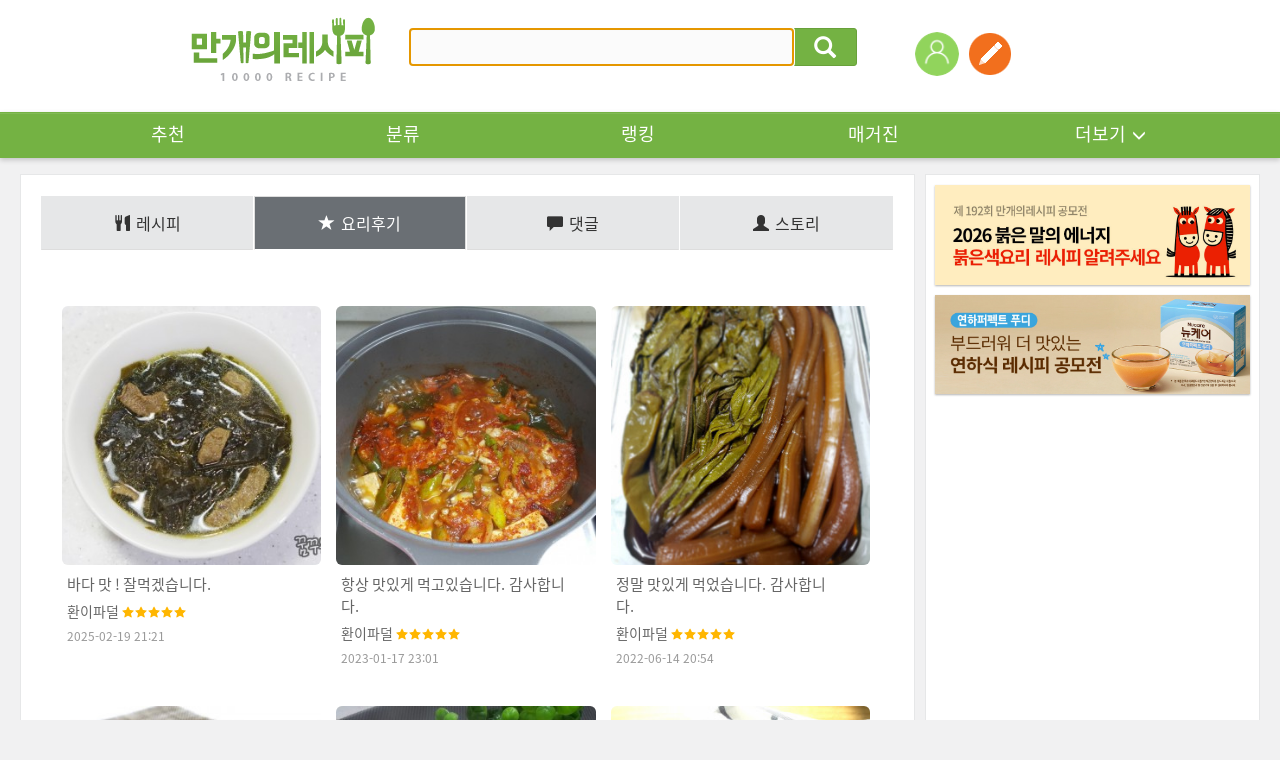

--- FILE ---
content_type: text/html; charset=UTF-8
request_url: https://www.10000recipe.com/profile/review.html?uid=20868084
body_size: 16859
content:
<!DOCTYPE html>
<!--[if (IE 6)|(IE 7)|(IE 8)|(IE 9)]>
<html lang="ko" xmlns="http://www.w3.org/1999/xhtml" class="old_ie">
<![endif]-->
<![if !IE]>
<html lang="ko" xmlns="http://www.w3.org/1999/xhtml" class="">
<![endif]>
<head>  
<meta http-equiv="Content-Type" content="text/html; charset=utf-8" />
<meta http-equiv="X-UA-Compatible" content="IE=Edge" />
<meta http-equiv="Pragma" content="no-cache" />
<meta http-equiv="Expires" content="-1" />
<link rel="manifest" href="/manifest.json">
<meta property="fb:pages" content="1567451316868458" />
<meta name="description" content="국내 No.1 요리앱, 10만개 이상의 레시피, 편리한 검색, 맛보장 레시피, TV쿡방 레시피, 온라인 최저가 쇼핑, 요리 공모전">
<meta name="keywords" content="">
<meta name="google-site-verification" content="3eLg1zfxeZ_oO6oOOsvIxbtcW-FtDsViPVm7-CYOl8w" />
<meta name="p:domain_verify" content="1f5cc8d2183836842bd3db03bc960620"/>
<meta name="user_id" content='' />
<title>요리를 즐겁게~ 만개의레시피</title>
<meta property="kakao:title" content="요리를 즐겁게~ 만개의레시피" />
<meta property="kakao:description" content="" />
<script>(function(w,d,s,l,i){w[l]=w[l]||[];w[l].push({'gtm.start':
new Date().getTime(),event:'gtm.js'});var f=d.getElementsByTagName(s)[0],
j=d.createElement(s),dl=l!='dataLayer'?'&l='+l:'';j.async=true;j.src=
'https://www.googletagmanager.com/gtm.js?id='+i+dl;f.parentNode.insertBefore(j,f);
})(window,document,'script','dataLayer','GTM-PDPW2LX');</script>   
<link rel="stylesheet" type="text/css" href="https://recipe1.ezmember.co.kr/static/css/bootstrap_20211222.css" />
<link rel="stylesheet" type="text/css" href="https://recipe1.ezmember.co.kr/static/css/font_20230910.css" />
<link rel="stylesheet" type="text/css" href="https://recipe1.ezmember.co.kr/static/css/font-awesome.min.css" />
<link rel="stylesheet" type="text/css" href="https://recipe1.ezmember.co.kr/static/css/ez_recipe_20250928.css" />
<link href="https://www.10000recipe.com/favicon.ico" rel="shortcut icon" type="image/x-icon" />
<link href="https://recipe1.ezmember.co.kr/img/icons/apple-touch-icon.png" rel="apple-touch-icon" />
<link href="https://recipe1.ezmember.co.kr/img/icons/apple-touch-icon-76x76.png" rel="apple-touch-icon" sizes="76x76" />
<link href="https://recipe1.ezmember.co.kr/img/icons/apple-touch-icon-120x120.png" rel="apple-touch-icon" sizes="120x120" />
<link href="https://recipe1.ezmember.co.kr/img/icons/apple-touch-icon-152x152.png" rel="apple-touch-icon" sizes="152x152" />
<link href="https://recipe1.ezmember.co.kr/img/icons/apple-touch-icon-180x180.png" rel="apple-touch-icon" sizes="180x180" />
<link href="https://recipe1.ezmember.co.kr/img/icons/icon-hires.png" rel="icon" sizes="192x192" />
<link href="https://recipe1.ezmember.co.kr/img/icons/icon-normal.png" rel="icon" sizes="128x128" />
<script type="text/javascript" src="https://recipe1.ezmember.co.kr/static/js/jquery-1.11.2.min.js" charset="utf-8"></script>
<script type="text/javascript" src="//static.criteo.net/js/ld/publishertag.js"></script>
<script type="text/javascript">
// Common Javascript
var _WWW_URL_ = 'https://www.10000recipe.com';
var _IMG_URL_ = 'https://recipe1.ezmember.co.kr';
var _FILE_URL_ = 'https://recipe1.ezmember.co.kr/cache';
var _CURRENT_PAGE_ = 'https://www.10000recipe.com/profile/review.html?uid=20868084';
var _USER_ID_ = '';
</script>
<script async src="https://securepubads.g.doubleclick.net/tag/js/gpt.js"></script>
<script>
  window.googletag = window.googletag || {cmd: []};
  googletag.cmd.push(function() {
    googletag.defineSlot('/21842705582/10k_w_recipe_top', [[970, 90], [728, 90]], 'div-gpt-ad-1576827715543-0').addService(googletag.pubads());
    googletag.pubads().enableSingleRequest();
    googletag.pubads().collapseEmptyDivs();
    googletag.enableServices();
  });
</script>
<script type="text/javascript">
function showInfoSourcing() {
    EAD.showDialog({'title':'상품 연결 안내','url':'/recipe/info_sourcing.html','width':1020,'modal':true});
}
</script>
    <!-- LOGGER(TM) TRACKING SCRIPT V.40 FOR logger.co.kr / 39580 : COMBINE TYPE / DO NOT ALTER THIS SCRIPT. -->
    <script type="text/javascript">var _TRK_LID="39580";var _L_TD="ssl.logger.co.kr";var _TRK_CDMN="";</script>
    <script type="text/javascript">var _CDN_DOMAIN = location.protocol == "https:" ? "https://fs.bizspring.net" : "http://fs.bizspring.net";
        (function(b,s){var f=b.getElementsByTagName(s)[0],j=b.createElement(s);j.async=true;j.src='//fs.bizspring.net/fs4/bstrk.1.js';f.parentNode.insertBefore(j,f);})(document,'script');</script>
    <noscript><img alt="Logger Script" width="1" height="1" src="http://ssl.logger.co.kr/tracker.tsp?u=39580&js=N" /></noscript>
    <!-- END OF LOGGER TRACKING SCRIPT -->
    <!-- remove adblocks -->
    <script async src="https://fundingchoicesmessages.google.com/i/pub-1557771002660658?ers=1" nonce="_fDQcfoeJAYbeAl_CXAg1A"></script><script nonce="_fDQcfoeJAYbeAl_CXAg1A">(function() {function signalGooglefcPresent() {if (!window.frames['googlefcPresent']) {if (document.body) {const iframe = document.createElement('iframe'); iframe.style = 'width: 0; height: 0; border: none; z-index: -1000; left: -1000px; top: -1000px;'; iframe.style.display = 'none'; iframe.name = 'googlefcPresent'; document.body.appendChild(iframe);} else {setTimeout(signalGooglefcPresent, 0);}}}signalGooglefcPresent();})();</script>

</head>
<body>

 <noscript><iframe src="https://www.googletagmanager.com/ns.html?id=GTM-PDPW2LX"
height="0" width="0" style="display:none;visibility:hidden"></iframe></noscript>   
    <script type="text/javascript" src="//lib.wtg-ads.com/publisher/10000recipe.com/wtg_skyscraper.js" async></script>
    <script type="text/javascript" src="//lib.wtg-ads.com/publisher/10000recipe.com/sb_ad.js" async></script>

<script type="text/javascript" src="https://recipe1.ezmember.co.kr/static/js/jquery-ui-1.11.4.js" charset="utf-8"></script><link rel="stylesheet" type="text/css" href="https://recipe1.ezmember.co.kr/static/css/jquery-ui-1.11.4_201507011.css" /><script>
$(document).ready(function() {
    doRTKeyword();

    $("#srhRecipeText").keypress(function(event) {
        if (event.which == 13) {
            event.preventDefault();
            $("#frmTopRecipeSearch").submit();
        }
    }).autocomplete({
        delay: 200,
        source: "https://www.10000recipe.com/recipe/ajax.html?q_mode=autoComplete",
        focus: function(event, ui) {
            return false;
        },
        select: function(event, ui) {
            this.value = ui.item.label;
            return false;
        }
    }).focus();

    $('.ui-autocomplete').css('z-index','10000');
});



var curRtword = 2;
function doRTKeyword()
{
    var backRtword = (curRtword == 1) ? 2 : 1;
    $("#RtwordDiv_"+curRtword).hide();
    $("#RtwordDiv_"+backRtword).show();
    curRtword = backRtword;
}
</script>

<a href="#" id="btnGogoTop" class="rmenu_top" style="display:none"><span class="glyphicon glyphicon-menu-up"></span></a>

    <div class="gnb" style="position: relative">
        
        <div class="gnb_top_wrap">
            <div class="gnb_top">
                <h1><a href="https://www.10000recipe.com/index.html"><img src="https://recipe1.ezmember.co.kr/img/logo4.png" alt="로고" ></a></h1>
                <div class="gnb_search">
                    <form id="frmTopRecipeSearch" method="get" action="https://www.10000recipe.com/recipe/list.html">
                    <div class="input-group">
                        <input id="srhRecipeText" name="q" type="text" class="form-control" placeholder="" value="" style="ime-mode:active;">
                        <span class="input-group-btn">
                                <button class="btn btn-default" type="button" onClick="$('#frmTopRecipeSearch').submit();"><span class="glyphicon glyphicon-search"></span></button>
                        </span>
                    </div>
                    </form>
                    <div class="gnb_search_word" style="display: none">
<ul id="RtwordDiv_1" style="display:none;"><li><a href="https://www.10000recipe.com/recipe/list.html?q=두부 찌개">두부 찌개</a></li><li><a href="https://www.10000recipe.com/recipe/list.html?q=떡볶이">떡볶이</a></li><li><a href="https://www.10000recipe.com/recipe/list.html?q=제육 볶음">제육 볶음</a></li><li><a href="https://www.10000recipe.com/recipe/list.html?q=미역 국">미역 국</a></li><li><a href="https://www.10000recipe.com/recipe/list.html?q=닭볶음탕">닭볶음탕</a></li></ul><ul id="RtwordDiv_2" style="display:none;"><li><a href="https://www.10000recipe.com/recipe/list.html?q=갈비 찜">갈비 찜</a></li><li><a href="https://www.10000recipe.com/recipe/list.html?q=잡채">잡채</a></li><li><a href="https://www.10000recipe.com/recipe/list.html?q=소고기 국">소고기 국</a></li><li><a href="https://www.10000recipe.com/recipe/list.html?q=두부">두부</a></li><li><a href="https://www.10000recipe.com/recipe/list.html?q=두부 조림">두부 조림</a></li></ul>                        <div class="gnb_search_btn">
                            <a href="javascript:void(0);" onClick="doRTKeyword()"><img src="https://recipe1.ezmember.co.kr/img/btn_arrow2_l.gif" alt="이전"></a>
                            <a href="javascript:void(0);" onClick="doRTKeyword()"><img src="https://recipe1.ezmember.co.kr/img/btn_arrow2_r.gif" alt="다음"></a>
                        </div>
                    </div>
                </div>
                <ul class="gnb_right">
                                        <li style="position: relative;">
                        <div style="position: absolute; width:100px; top: 47px; left: 0; margin-left: -25px;display:none;">
                            <span style="margin: 0; padding: 0; font-size: 0; display: block; text-align: center;"><img src="https://recipe1.ezmember.co.kr/img/icon_arrow10.png" width="8"></span>
                            <span style="border-radius: 2px; background: #ffd200; color: #000; display: block; font-size: 11px; padding:2px 5px; text-align: center;">회원가입 +3,000</span>
                        </div>
                        <a href="https://www.10000recipe.com/user/login.html?q_path=https%3A%2F%2Fwww.10000recipe.com%2Fprofile%2Freview.html"><img src="https://recipe1.ezmember.co.kr/img/ico_user.png" alt="로그인"></a>
                    </li>
                                        <li>
                        <a href="https://www.10000recipe.com/user/login.html?q_path=https%3A%2F%2Fwww.10000recipe.com%2Fprofile%2Freview.html" data-toggle="modal" data-target="#divModalWriteForm" title="레시피등록" data-original-title="레시피등록"><img src="https://recipe1.ezmember.co.kr/img/tmn_write.png"></a>
                    </li>
                                        <!--li style="margin-left:50px;">
                        <a href="https://market.android.com/details?id=com.ezhld.recipe" target="_blank" data-toggle="tooltip" title="" data-original-title="앱다운로드-안드로이드"><img src="https://recipe1.ezmember.co.kr/img/tmn_app_a.png"></a>
                    </li>
                    <li>
                        <a href="https://itunes.apple.com/kr/app/yoribaeggwa-mangaeyi-resipi/id494190282?mt=8" target="_blank" data-toggle="tooltip" title="" data-original-title="앱다운로드-애플"><img src="https://recipe1.ezmember.co.kr/img/tmn_app_i.png"></a>
                    </li-->
                </ul>
            </div>
        </div>

        <div class="gnb_nav">
            <ul class="gnb_nav_ea10">
                <li><a href="https://www.10000recipe.com/index.html">추천</a></li>
                <li><a href="https://www.10000recipe.com/recipe/list.html">분류</a></li>
                <li><a href="https://www.10000recipe.com/ranking/home_new.html">랭킹</a></li>
                <li><a href="https://www.10000recipe.com/issue/list.html?types=magazine">매거진</a></li>
                <li>
                    <div class="dropdown">
                        <a href="#" class="dropdown-toggle" id="dropdownMenu1_topMenu" data-toggle="dropdown" aria-expanded="false">더보기<span class="glyphicon glyphicon-menu-down" aria-hidden="true"></span></a>
                        <ul class="dropdown-menu" role="menu" aria-labelledby="dropdownMenu1" style="z-index:100000;">
                            <li role="presentation"><a role="menuitem" tabindex="-1" href="https://www.10000recipe.com/event/list.html">이벤트</a></li>
                            <li role="presentation"><a role="menuitem" tabindex="-1" href="https://www.10000recipe.com/brand/home.html">브랜드</a></li>
                            <li role="presentation"><a role="menuitem" tabindex="-1" href="https://www.10000recipe.com/chef/chef_list.html">쉐프</a></li>
                            <li role="presentation"><a role="menuitem" tabindex="-1" href="https://www.10000recipe.com/chef/celeb_list.html">만개 인플루언서</a></li>
                        </ul>
                    </div>
                </li>
            </ul>
        </div>
    </div>

<script>
var fromOther = 'n';
$(document).ready(function() {
    $(".ellipsis_title").ellipsis({row: 1});
    $(".ellipsis_title2").ellipsis({row: 2});

    $(window).scroll(function() {
        if ($(window).scrollTop() > $(window).height()*1.5) {
            $("#btnGogoTop").slideDown(300);
        } else {
            $("#btnGogoTop").slideUp(300);
        }
    });
    $('[data-toggle="tooltip"]').tooltip();
});

$(function() {
    $('#memLayerBtn').click(function (e) {
        // Used to stop the event bubbling..
        e.stopPropagation();
        if ($('.mem_layer').is(':visible')) {
            $('.mem_layer').hide();
        } else {
            $('.mem_layer').show();
        }
    });

    $(document).click(function () {
        $('.document_common_layer').hide();
    });

    $("#btnBlogContentsList").click(function() {
        $("#btnBlogContentsList").html('<span class="fa fa-spinner fa-spin" style="width:'+$("#btnBlogContentsList").width()+'px"></span>');
        el = $(this);
        var params = 'q_mode=get_blog_contents_list&q_portal='+$("[name=q_portal]:checked").val()+'&q_blogid='+$("#q_blogid").val();
        $.get("https://www.10000recipe.com/common/ajx_common.html?"+params, function(html) {
            $("#btnBlogContentsList").html('조회');
            $("#divBlogContentsList").html(html);
        });
    });
    $('#divModalBlogForm').on('show.bs.modal',function() {
        $.ajax({
            type: "POST",
            url: "https://www.10000recipe.com/common/ajx_common.html",
            data: "q_mode=get_blog_info",
            dataType: "json",
            success: function(json) {
                if (json['portal']) {
                    $("[id^=q_portal_]").filter('[value='+json['portal']+']').trigger('click');
                }
                if (json['blog_id']) {
                    $("#q_blogid").val(json['blog_id']);
                    $("#q_blog_select_type_id").trigger('click');
                }
            },
            error: function () {

            }
        });
    });
    doChangePortal('Naver');
});
var _blogIsSubmit = false;
function doChangePortal(portal) {
    var header = '';
    var tail = '';
    $("#top_blog_select_id").hide();
    $("#top_blog_select_url").hide();
    if (portal == 'Naver') {
        header = 'https://blog.naver.com/';
        tail = '';
        $("#top_blog_select_id").show();
    } else if (portal == 'Tistory') {
        header = 'https://';
        tail = '.tistory.com';
        $("#top_blog_select_id").show();
    } else if (portal == 'Direct') {
        $("#top_blog_select_url").show();
    }
    $("#txtBlogHeader").text(header);
    $("#txtBlogTail").text(tail);
    $("#q_portal_"+portal).prop("checked",true);
}

function doBlogSelect() {
    var selType = $("input[name='q_portal']:checked").val();
    if (selType == 'Direct') {
        var q_link = $("#q_blogurl").val();
        if ($.trim(q_link) == '') {
            alert('URL을 입력해 주세요.');
            $("#q_blogurl").focus();
            return;
        } else {
            setBlogContents(q_link);
        }
     } else {
        getBlogContentsList();
     }
}
function getBlogContentsList(page,added_params) {
    if (page == 0) return;
    if (!page) {
        page = 1;
    }
    if ($("#q_blogid").val() == '') {
        alert("블로그 주소를 입력해 주세요.");
        return;
    }
    //var blog_url = $("#txtBlogHeader").text() + $("#q_blogid").val() + $("#txtBlogTail");

    if (_blogIsSubmit) {
        alert("처리중 입니다. 잠시만 기다리세요.");
        return;
    }

    $("#q_page").val(page);
    _blogIsSubmit = true;
    var params = 'q_mode=get_blog_contents_list&q_portal='+$("[name=q_portal]:checked").val()+'&q_blogid='+$("#q_blogid").val()+'&q_scal='+$("#q_scal").val()+'&q_page='+page;
    if (added_params) {
        if (added_params.substring(0,1) != '&') params += '&';
        params += added_params;
    }

    $.ajax({
        type: "POST",
        cache: false,
        url: "https://www.10000recipe.com/common/ajx_common.html",
        data: params,
        success: function(html) {
            $("#divBlogContentsList").html(html);
            $("[id^=spanBlogContentsTitle_]").ellipsis();
            $('#divModalBlogContentsList').modal('show');
            _blogIsSubmit = false;
            return html;
        },
        error: function () {
            alert('예기치 못한 오류로 인해 실패했습니다.');
            _blogIsSubmit = false;
        }
    });
}
function setBlogContents(q_link) {
    if (typeof q_link == 'undefined' || q_link == '') {
        q_link = $("#listBlog [id^=q_link_]:checked").val();

        if (!q_link) {
            alert('블로그 컨텐츠를 선택하세요.');
            return;
        }
    }
    $("#btnSetBlogContents").html('<span class="fa fa-spinner fa-spin" style="width:' + $("#btnSetBlogContents").width() + 'px"></span>');
    if(fromOther == 'n') document.location.href = 'https://www.10000recipe.com/inbox/insert.html?ref_blog_url=' + encodeURIComponent(q_link);
    else if(fromOther == 'review') document.location.href = 'https://www.10000recipe.com/event/ins_review.html?seq=&review_seq=&ref_blog_url=' + encodeURIComponent(q_link);
}

function doSelWrite(tabs)
{
    $("[id^='writeSelectStep']").hide();
    $("#writeSelectStep"+tabs).show();
    $("[id^='selTabs']").removeClass('active');
    $("#selTabs"+tabs).addClass('active');
}

function doInstaSelect()
{
    if (!$("#q_insta_url").val())
    {
        $("#warnInstaMsg").html('ⓘ URL을 등록해 주세요.');
        return ;
    }
    $("#ailoading").show();
    $.ajax({
        type: "GET",
        cache: false,
        url: "https://www.10000recipe.com/common/ajx_common.html",
        data: "q_mode=get_insta_input_ai&insta_url="+$("#q_insta_url").val(),
        success: function(html) {
            var msg = '';
            if(html == 'NOT_EXIST') msg = 'ⓘ URL을 등록해 주세요.';
            else if(html == 'INVALID_URL') msg = 'ⓘ 사용할 수 없는 URL 입니다.';
            else if(html == 'DUPLICATE') msg = 'ⓘ 이미 등록된 인스타그램 URL 입니다.';
            else if(html == 'NOT_CONT') msg = 'ⓘ 내용을 분석할 수 없습니다. 다른 URL을 사용해주세요.';
            else if(html == 'FAILED' || html == '') msg = 'ⓘ 분석에 실패했습니다. 직접 등록하기를 추천드려요.';
            else if(html != '')
            {
                $("#ret_ai_desc").val(html);
                $("#goInputForm").submit();
            }
            $("#ailoading").hide();
            $("#warnInstaMsg").html(msg);
        },
        error: function () {
            alert('예기치 못한 오류로 인해 실패했습니다.');
            _blogIsSubmit = false;
        }
    });
}
</script>
<form name="goInF" id="goInputForm" method="post" action="https://www.10000recipe.com/inbox/insert.html">
<input type="hidden" id="ret_ai_desc" name="ai_desc" value="">
</form>

<div class="modal fade" id="divModalWriteForm" tabindex="-1" role="dialog" aria-labelledby="myModalLabelss" aria-hidden="true" style="z-index:100001">
    <div class="modal-dialog">
        <div class="modal-content modal_new"  style="width:760px">
            <div class="loader_box" id="ailoading" style="display:none;">
                <span class="dots-loader">Loading&#8230;</span>
                <p>AI가 내용을 분석하고 있어요.<br>잠시만 기다려주세요.</p>
            </div>

            <div class="modal_new_tit">
                <div class="modal_new_t_l">레시피 등록</div>
                <div class="modal_new_t_r"><a href="#" class="x-icon" data-dismiss="modal" aria-label="Close"></a></div>
            </div>
            <div class="modal_new_cont">
                <div class="modal_new_c_t">레시피 등록방법을 선택해주세요.</div>
                <div class="modal_new_c regi2_btn st_lg">
                    <a href="https://www.10000recipe.com/inbox/insert.html"><span class="regi2_btn_w">직접등록</span></a>
                    <a href="javascript:void(0)" onClick="doSelWrite('2')" id="selTabs2"><span class="regi2_btn_b">블로그 레시피 가져오기</span></a>
                    <a href="javascript:void(0)" onClick="doSelWrite('3')" id="selTabs3"><span class="regi2_btn_v">영상 레시피 가져오기</span></a>
                </div>

                <div id="writeSelectStep2" style="display:none;">
                <div class="modal_new_c_t">레시피를 가져올 방식을 선택해 주세요.</div>
                <div class="modal_new_c">
                    <div class="regi2_radio pad_b_20">
                        <span onclick="doChangePortal('Naver')"><input type="radio" name="q_portal" value="Naver" id="q_portal_Naver"><label>네이버</label></span>
                        <span onclick="doChangePortal('Tistory')"><input type="radio" name="q_portal" value="Tistory" id="q_portal_Tistory"><label>티스토리</label></span>
                        <span onclick="doChangePortal('Direct')"><input type="radio" name="q_portal" value="Direct" id="q_portal_Direct"><label>URL직접입력</label></span>
                    </div>

                    <!--네이버블로그 선택시-->
                    <div class="regi2_input" id="top_blog_select_id" style="display:none;">
                        <span class="regi2_input_t" id="txtBlogHeader">http://blog.naver.com/</span>
                        <input type="text" name="q_blogid" id="q_blogid" value="" class="regi2_form" placeholder="블로그ID 입력" style="width:240px">
                        <span class="regi2_input_t" id="txtBlogTail"></span>
                    </div>

                    <div class="" id="top_blog_select_url" style="display:none;">
                        <input type="text" name="q_blogurl" id="q_blogurl"  value="" class="regi2_form" placeholder="https://">
                        <p class="regi2_i">ⓘ 블로그 글 URL은 네이버, 티스토리만 가능합니다</p>
                    </div>

                    <div class="regi2_btn2"><a href="javascript:void(0)" onclick="doBlogSelect()">다음</a></div>
                    <input type="hidden" name="q_page" id="q_page" value="1">
                    <input type="hidden" name="q_scal" id="q_scal" value="10">
                </div>
                </div>

                <div id="writeSelectStep3" style="display:none;">
                    <div class="modal_new_c_t">인스타그램에 업로드 된 영상 레시피 콘텐츠 URL을 입력해주세요</div>
                    <div class="modal_new_c">
                        <div class="">
                            <input type="text" name="insta_url" id="q_insta_url" value="" class="regi2_form" placeholder="https://">
                            <p class="regi2_i warning" id="warnInstaMsg"></p>
                        </div>

                        <dl class="regi2_guide mag_t_35">
                            <dt>[영상 레시피 등록안내]</dt>
                            <dd>
                                <ul class="regi2_guide_c">
                                    <li>영상 레시피 등록은 AI 기반으로 레시피가 자동으로 생성되며, 등록 단계에서 확인 및 수정 가능 합니다.</li>
                                    <li>영상콘텐츠에 설명이 없거나 정보가 부족한 경우 레시피 자동 생성 결과 품질이 떨어질 수 있습니다.</li>
                                    <li>저작권자의 동의 없이 타인의 저작물을 무단으로 이용하는 것은 저작권자의 권리를 침해하는 행위이며, 이로 인해
                                        발생하는 모든 법적 책임은 작성자 본인에게 있습니다.</li>
                                </ul>
                            </dd>
                        </dl>

                        <div class="regi2_btn2"><a href="javascript:void(0)" onclick="doInstaSelect()">다음</a></div>
                    </div>
                </div>
            </div>
        </div>
    </div>
</div>

<div class="modal fade" id="divModalBlogContentsList" tabindex="-1" role="dialog" aria-labelledby="myModalLabel" aria-hidden="true" style="z-index:100002">
  <div class="modal-dialog" style="width:520px">
    <div class="modal-content modal_new"  style="width:760px">
        <div class="modal_new_tit">
            <div class="modal_new_t_l">레시피 등록</div>
            <div class="modal_new_t_r"><a href="#" class="x-icon" data-dismiss="modal" aria-label="Close"></a></div>
        </div>
        <div class="modal_new_cont">
            <div class="modal_new_c_t">레시피로 등록하실 글을 선택해주세요.</div>
            <div class="modal_new_c" id="divBlogContentsList">
            </div>
        </div>
    </div><!-- /.modal-content -->
  </div><!-- /.modal-dialog -->
</div><!-- /.modal -->

<div class="modal fade" id="divBrowserGuideModal" tabindex="-1" role="dialog" aria-labelledby="myModalLabel" aria-hidden="true" style="z-index:100001">
  <div class="modal-dialog" style="width:820px">
    <div class="modal-content">
      <div class="modal-header">
        <button type="button" class="close" data-dismiss="modal" aria-label="Close"><span aria-hidden="true">&times;</span></button>
        <h4 class="modal-title" id="gridSystemModalLabel">브라우저 업데이트 안내</h4>
      </div>
      <div class="modal-body">
        <!--
            <h3>Internet Explorer 10 이하 버전을 사용중이시군요!</h3>
            <p></p>
            <h4 style="color:#de4830">레시피 등록은,</h4>
            <h4 style="color:#de4830">IE 11이상 또는 크롬(Chrome) 브라우저 사용이 필수입니다.</h4>
        -->
            <div style="width:800px; height:560px; background:#fff; text-align:center;">
              <div sthyle="padding-top:5px;"><img src="https://recipe1.ezmember.co.kr/img/update_icon.gif" /></div>
              <div style="font-size:30px; font-weight:bold; color:#444; padding-top:25px;">브라우저를 최신버전으로 업그레이드 해주세요!</div>
              <div style="font-size:18px; color:#777; padding-top:25px;">레시피 등록을 위해서는 지금 사용하고 있는<br />브라우저 버전을 업그레이드 하거나 다른 웹 브라우저를 사용해야 됩니다.</div>
              <div style="font-size:18px; color:#777; padding-top:25px;">아래의 브라우저 사진을 클릭하여 업그레이드 하세요.</div>
              <div style="padding-top:30px;">
                <a href="https://www.google.com/chrome/" target="_blank" style="margin:0 4px;"><img src="https://recipe1.ezmember.co.kr/img/update_b_03.gif" alt="chrome" style="border:none;"></a>
                <a href="http://windows.microsoft.com/ko-kr/internet-explorer/download-ie" target="_blank" style="margin:0 4px;"><img src="https://recipe1.ezmember.co.kr/img/update_b_02.gif" alt="IE" style="border:none;"></a>
              </div>
            </div>
      </div>
    </div><!-- /.modal-content -->
  </div><!-- /.modal-dialog -->
</div><!-- /.modal -->
<!-- /21842705582/10k_web_top -->
<dd class="container">
<script>
  window.googletag = window.googletag || {cmd: []};
  googletag.cmd.push(function() {
    googletag.defineSlot('/21842705582/10k_web_top', [1240, 100], 'div-gpt-ad-1715232418075-0').addService(googletag.pubads());
    googletag.pubads().enableSingleRequest();
    googletag.pubads().collapseEmptyDivs();
    googletag.enableServices();
  });
</script>
<div id='div-gpt-ad-1715232418075-0' style='min-width: 1240px; min-height: 100px;margin-bottom:8px;'>
  <script>
    googletag.cmd.push(function() { googletag.display('div-gpt-ad-1715232418075-0'); });
  </script>
</div>
</dd>
<div class="container sub_bg">
    <script>
$(document).ready(function(){
    $('.jq_elips3').ellipsis( {row : 3,  onlyFullWords: true} );
    $('.jq_elips2').ellipsis( {row : 2,  onlyFullWords: true} );
    $('.jq_elips').ellipsis();
});
</script>
<div id="contents_area" class="col-xs-9">
<script>
var curFFstatus = 'follow';
function checkFollowLogin()
{
    return EZ.ATLogin() }

function viewFriendList(follow)
{
    if(!checkFollowLogin()) return ;
    $("#viewFriendModal").modal('show');
    getListFriend(1, follow);
}

function doActFriend(uid,idx, objs, objs2)
{
    if(!checkFollowLogin()) return ;
    if(!objs) objs = 'btnActFriend_';
    if(!objs2) objs2 = 'folFriend_';
    var act = $("#"+objs+idx).attr("fact");
    var mode = (act == "insert") ? "addFriend" : "removeFriend";
    $.ajax({
        type: "GET",
        url: "/profile/ajax.html",
        data: "q_mode="+mode+"&friend="+uid,
        success: function(result) {
            if(result == 'SUCCESS')
            {
                var fact = (act == "insert") ? "delete" : "insert";
                var fval = (act == "insert") ? "소식끊기" : "소식받기";
                var msg = (act == 'insert') ? '님을 소식받기에 추가했습니다.' : '님을 소식받기에서 해제했습니다.';
                $("#"+objs+idx).attr("fact", fact);
                if(idx > 0)
                {
                    $("#"+objs+idx).html(fval);
                                        var uname = $("#"+objs2+idx).text().replace($("#"+objs+idx).text(),'');
                }
                else
                {
                    if(act == "insert") $("#btnActFriend_0").html('<span class="glyphicon glyphicon-minus"></span>소식끊기');
                    else $("#btnActFriend_0").html('<span class="glyphicon glyphicon-plus"></span>소식받기');

                    var uname = "환이파덜";
                }
                ga('send', 'event', '이웃추가', fval, uname);

                alert(uname+msg);
            }
            else
            {
                alert('처리실패. 잠시후 다시 시도해 주세요.');
            }
        }
    });
}

function getListFriend(page, follow)
{
    $.ajax({
        type: "GET",
        url: "/profile/ajax.html",
        data: "q_mode=getListFriend&page="+page+"&follow="+follow+"&uid=20868084",
        success: function(result) {
            if(result)
            {
                var titleMsg = (follow == "follower") ? "님을 따르는 친구" : "님의 친구";
                $("#friendModalTitle").html("환이파덜"+titleMsg);
                $("#friendModalList_"+page).html(result);
                curFFstatus = follow;
            }
            else
            {
                alert('조회실패. 잠시후 다시 시도해 주세요.');
            }
        }
    });
}

function doProfileImageSubmit()
{
        alert('자신의 프로필 이미지만 변경할 수 있습니다.');
    return ;
    
    $.ajax({
        type: "POST",
        url: "/profile/ajax.html",
        data: "q_mode=changeProfileImage&profile="+$("#newProfileUrl").val()+"&self_intro="+$("input[name=self_intro]").val(),
        success: function(result) {
            if(result=="SUCCESS")
            {
                self.location.reload();
            }
            else if(result=="NO_PARAM")
            {
                alert('파라미터오류. 다시 확인해 주세요.');
            }
            else if(result=="FILE_ERROR")
            {
                alert('파일 업로드에 오류가 발생했습니다. 다시 확인해 주세요.');
            }
            else
            {
                alert('변경실패. 잠시후 다시 시도해 주세요.');
            }
        }
    });
}

function doDeleteProfileImage()
{
        alert('자신의 프로필이미지만 삭제할 수 있습니다.');
    return ;
        if(confirm('이미지를 삭제할까요?'))
    {
        $.ajax({
            type: "GET",
            url: "/profile/ajax.html",
            data: "q_mode=deleteProfileImage",
            success: function(result) {
                if(result=="SUCCESS")
                {
                    self.location.reload();
                }
                else
                {
                    alert('변경실패. 잠시후 다시 시도해 주세요.');
                }
            }
        });
    }
}

function doDeleteIntro()
{
        alert('자신의 자기소개만 삭제할 수 있습니다.');
    return ;
        if(confirm('자기소개를 삭제할까요?'))
    {
        $.ajax({
            type: "GET",
            url: "/profile/ajax.html",
            data: "q_mode=deleteIntro",
            success: function(result) {
                if(result=="SUCCESS")
                {
                    self.location.reload();
                }
                else
                {
                    alert('변경실패. 잠시후 다시 시도해 주세요.');
                }
            }
        });
    }
}

function doBgImageSubmit()
{
        alert('자신의 배경 이미지만 변경할 수 있습니다.');
    return ;
        if(!$("#newBgUrl").val())
    {
        alert('새 배경 이미지를 올려주세요.');
        return ;
    }

    $.ajax({
        type: "POST",
        url: "/profile/ajax.html",
        data: "q_mode=changeBgImage&profile="+$("#newBgUrl").val(),
        success: function(result) {
            if(result=="SUCCESS")
            {
                self.location.reload();
            }
            else if(result=="NO_PARAM")
            {
                alert('파라미터오류. 다시 확인해 주세요.');
            }
            else if(result=="FILE_ERROR")
            {
                alert('파일 업로드에 오류가 발생했습니다. 다시 확인해 주세요.');
            }
            else
            {
                alert('변경실패. 잠시후 다시 시도해 주세요.');
            }
        }
    });
}

function handlePhotoFiles(e){
    var file_gubun = '';
    var str_num = '';

    if (e.target.files[0].size > (2*1024*1024)) {
        alert("사진은 2MB까지만 허용됩니다.");
        return false;
    }

    $('#submit_btn').attr('type','button').attr('onClick','alert("파일을 올리는 중입니다.");');

    var reader = new FileReader;
    reader.onload = function(evt) {
        var img = new Image();
        img.src = reader.result;
        img.onload = function () {
            var finalFile = reader.result;
            $.ajax({
                beforeSend: function(xhr){
                    xhr.setRequestHeader('Content-Type', 'canvas/upload');
                },
                type: "POST",
                url: "/util/upload_mobile.html",
                data: "canvasData="+finalFile,
                dataType: "json",
                cache: "false",
                processData: false,
                success: function(json) {
                    if(json['result'] == "SUCCESS") {
                        $('#profileSubmitBtn').prop('disabled',false);
                        $("#vProfileImageModalSrc").attr("src",json['url']);
                        $("#newProfileUrl").val(json['url']);
                    } else {
                        alert("처리에 실패하였습니다.");
                    }
                },
                error: function (request,status,error) {
                    //alert('오류가 발생하였습니다.');
                    alert("code:"+request.status+"\n"+"message:"+request.responseText+"\n"+"error:"+error);
                }
            });
        }
    }
    reader.readAsDataURL(e.target.files[0]);
}

function handleBgFiles(e){
    var file_gubun = '';
    var str_num = '';

    if (e.target.files[0].size > (2*1024*1024)) {
        alert("사진은 2MB까지만 허용됩니다.");
        return false;
    }

    $('#submit_btn').attr('type','button').attr('onClick','alert("파일을 올리는 중입니다.");');

    var reader = new FileReader;
    reader.onload = function(evt) {
        var img = new Image();
        img.src = reader.result;
        img.onload = function () {
            var finalFile = reader.result;
            $.ajax({
                beforeSend: function(xhr){
                    xhr.setRequestHeader('Content-Type', 'canvas/upload');
                },
                type: "POST",
                url: "/util/upload_mobile.html",
                data: "canvasData="+finalFile,
                dataType: "json",
                cache: "false",
                processData: false,
                success: function(json) {
                    if(json['result'] == "SUCCESS") {
                        $('#bgSubmitBtn').prop('disabled',false);
                        $("#vBgImageModalSrc").attr("src",json['url']);
                        $("#newBgUrl").val(json['url']);
                    } else {
                        alert("처리에 실패하였습니다.");
                    }
                },
                error: function (request,status,error) {
                    //alert('오류가 발생하였습니다.');
                    alert("code:"+request.status+"\n"+"message:"+request.responseText+"\n"+"error:"+error);
                }
            });
        }
    }
    reader.readAsDataURL(e.target.files[0]);
}

function doProfileSNSSubmit()
{
        alert('자신의 SNS 링크만 변경할 수 있습니다.');
    return ;
    
    $.ajax({
        type: "POST",
        url: "/profile/ajax.html",
        data: $("#snsFrms").serialize(),
        success: function(result) {
            if(result=="SUCCESS")
            {
                self.location.reload();
            }
            else if(result=="NOT_HTTP")
            {
                alert('http:// 또는 https://로 시작하는 링크만 연결 가능합니다.');
            }
            else if(result=="EXCEED")
            {
                alert('링크연결은 5개까지만 가능합니다.');
            }
            else if(result=="DUPLICATE")
            {
                alert('이미 연결된 링크입니다.');
            }
            else if(result=="DUP_SNS")
            {
                alert('같은 종류의 SNS는 한개만 연결할 수 있습니다.');
            }
            else
            {
                alert('변경실패. 잠시후 다시 시도해 주세요.');
            }
        }
    });
}

$(document).ready(function()
{
	    $("#file_1").change(function(e) {
        handlePhotoFiles(e);
    });

    $("input[name=self_intro]").change(function(e) {
        $('#profileSubmitBtn').prop('disabled',false);
    });
});
</script>
<div id="viewFriendModal" class="modal" role="dialog" aria-hidden="true">
  <div class="modal-dialog" style="width:370px">
    <div class="modal-content" style="padding:0;">
      <div class="modal-header">
        <button type="button" class="close" data-dismiss="modal" aria-label="Close"><span aria-hidden="true"><img src="https://recipe1.ezmember.co.kr/img/btn_close.gif" alt="닫기"></span></button>
        <h4 class="modal-title" id="friendModalTitle"></h4>
      </div>
      <div class="modal-body" style="padding:0;">
        <ul class="follw_list" id="friendModalList_1" style="height:420px;overflow:yes;overflow-x:hidden;">
        </ul>
      </div>
    </div>
  </div>
</div>

<input type="hidden" id="newProfileUrl" name="new_profile_url">
    <div id="vProfileImageModal" class="modal in" role="dialog" aria-hidden="false" style="display: none;">
        <div class="modal-dialog">
            <div class="modal-content" style="padding:0;">
                <div class="modal-header">
                    <button type="button" class="close" data-dismiss="modal" aria-label="Close"><span aria-hidden="true"><img src="https://recipe1.ezmember.co.kr/img/btn_close.gif" alt="닫기"></span></button>
                    <h4 class="modal-title">프로필 사진 / 자기소개 편집</h4>
                </div>
                <div class="modal-body" style="padding:30px 0;text-align:center;">
                                        <div style="position: relative;">
                        <div style="position: absolute; width: 200px; left:50%; margin-left: -100px; bottom:-10px;"><a href="javascript:void(0)" onClick="document.getElementById('file_1').click();"><img src="https://recipe1.ezmember.co.kr/img/mobile/2023/btn_pic.png" alt="사진첩" width="60"></a><a href="javascript:void(0)" onClick="doDeleteProfileImage()"><img src="https://recipe1.ezmember.co.kr/img/mobile/2023/btn_del.png" alt="삭제" width="60"></a></div>
                        <img id="vProfileImageModalSrc" src="https://recipe1.ezmember.co.kr/cache/rpf/2020/05/30/eab04e286b4289d680276d2336c87529.1ca1a461ef64b35916e196521dfd264f" style="width:200px;height:200px; border-radius: 50%;">
                    </div>
                    <div style="margin-top:10px;">
                        <input type="file" name="file" id="file_1" style="display:none;">
                        <p style="position: relative; padding: 15px 40px 5px;"><a href="javascript:void(0)" onClick="$('#self_intro').val('')" style="position: absolute; top:21px; right:45px;"><img src="https://recipe1.ezmember.co.kr/img/mobile/2022/icon_close2.png" width="22" alt="삭제" style="vertical-align: middle; margin-top: -3px;"></a><input type="text" id="self_intro" name="self_intro" value="감사한 마음으로 먹겠 습니다." class="input-sm" maxlength="100" style="border: 1px solid #ddd; width: 100%; padding-right:24px;" placeholder="자기소개를 100자 이내로 작성해 주세요."></p>
                        <div style="display: flex; column-gap: 10px; justify-content: center; padding:10px 0 0"><button type="button" onClick="$('#vProfileImageModal').modal('hide')" class="btn_bottom_st2 st2">취소</button><button type="button" class="btn_bottom_st2" onClick="doProfileImageSubmit()">저장</button></div>
                    </div>
                                    </div>
            </div>
        </div>
    </div>

    <div id="vProfileSNSModal" class="modal in" role="dialog" aria-hidden="false" style="display: none;">
        <div class="modal-dialog">
            <div class="modal-content" style="padding:0;">
                <div class="modal-header">
                    <button type="button" class="close" data-dismiss="modal" aria-label="Close"><span aria-hidden="true"><img src="https://recipe1.ezmember.co.kr/img/btn_close.gif" alt="닫기"></span></button>
                    <h4 class="modal-title">개인 SNS 연결</h4>
                </div>
                <div class="modal-body" style="padding:30px;">
                    <form id="snsFrms">
                        <input type="hidden" name="q_mode" value="profileSnsConnect">
                    <div id="snsListAppendDiv"></div>
                    </form>
                    <div id="snsFrmAddBtn" style="margin:0 0 15px; text-align: center;"><button type="button" style="border: 1px solid #bbb; background:#bbb; color: #fff; border-radius:3px; padding:7px 14px 9px 12px; line-height: 1;" onClick="appendSNSForm('','')">+ 추가</button></div>
                    <div style="display: flex; column-gap: 10px; justify-content: center; padding:10px 0 0"><button type="button" onClick="$('#vProfileSNSModal').modal('hide')" class="btn_bottom_st2 st2">취소</button><button type="button" onClick="doProfileSNSSubmit()" class="btn_bottom_st2">저장</button></div>
                </div>
            </div>
        </div>
    </div>
<script>
$(document).ready(function()
{
    $("#file_2").change(function(e) {
        handleBgFiles(e);
    });


        appendSNSForm('','');
    });

var _totFrm = 1;
var _visibleFrm = 1;
function appendSNSForm(seq, urls)
{
    var frm = '';
    frm += '<div id="snsFrm_'+_totFrm+'" style="display: flex; justify-content: space-between; align-items: center; margin-bottom:16px;">';
    frm += '<div style="width:85%;"><input type="text" name="sns_url[]" value="'+urls+'" class="input-sm" style="border: 1px solid #ddd;width:100%;" maxlength="100" placeholder="개인 SNS URL을 입력해주세요."></div>';
    frm += '<a href="javascript:void(0);" onClick="delSNSForm(\''+_totFrm+'\')"><img src="https://recipe1.ezmember.co.kr/img/mobile/2022/icon_close2.png" width="22" alt="삭제"></a></div>';
    _totFrm++;
    _visibleFrm++;
    $("#snsListAppendDiv").append(frm);
    if(_visibleFrm > 5) $("#snsFrmAddBtn").hide();
}

function delSNSForm(inx)
{
    $("#snsFrm_"+inx).remove();
    --_visibleFrm;
    if(_visibleFrm <= 5) $("#snsFrmAddBtn").show();
}
</script>
<script type="text/javascript" src="https://recipe1.ezmember.co.kr/static/js/ez_dialog.min_20160430.js" charset="utf-8"></script>
<input type="hidden" id="newBgUrl" name="new_bg_url">
<div id="vBgImageModal" class="modal" role="dialog" aria-hidden="true">
  <div class="modal-dialog" style="width:570px">
    <div class="modal-content" style="padding:0;">
      <div class="modal-header">
        <button type="button" class="close" data-dismiss="modal" aria-label="Close"><span aria-hidden="true"><img src="https://recipe1.ezmember.co.kr/img/btn_close.gif" alt="닫기"></span></button>
        <h4 class="modal-title">배경 사진 편집</h4>
      </div>
      <div class="modal-body" style="padding:10px;text-align:center;">
        <img id="vBgImageModalSrc" src="https://recipe1.ezmember.co.kr/img/df/brand_top.png" style="max-width:550px;max-height:500px;">
        <div style="margin-top:10px;">
        <input type="file" name="file2" id="file_2" style="display:none;" />
        893 X 400
        <button type="button" onClick="document.getElementById('file_2').click();" class="btn btn-primary">배경 사진 바꾸기</button>
        <button type="button" id="bgSubmitBtn" onClick="doBgImageSubmit()" class="btn btn-primary" disabled="disabled">저장</button>
        </div>
      </div>
    </div>
  </div>
</div>
	<div class="my_tabs">
	    <ul class="nav nav-tabs nav-justified" style="position:relative;">
	        <li role="presentation"><a href="/profile/recipe.html?uid=20868084"><span class="glyphicon glyphicon-cutlery"></span>레시피</a></li>
	        <li role="presentation" class="active"><a href="/profile/review.html?uid=20868084"><span class="glyphicon glyphicon-star"></span>요리후기</a></li>
	        <li role="presentation"><a href="/profile/recipe_comment.html?uid=20868084"><span class="glyphicon glyphicon-comment"></span>댓글</a></li>
	        <li role="presentation"><a href="/profile/talk.html?uid=20868084"><span class="glyphicon glyphicon-user"></span>스토리</a></li>
	    </ul>
	</div>
<style type="text/css">
.thumbs_hb { position: relative; width:200px; height:102px;overflow: hidden;}
.thumbs_hb img {position: absolute;left:50%;top: 50%;width: 100%; height:auto;
  -webkit-transform: translate(-50%,-50%);-ms-transform: translate(-50%,-50%);transform: translate(-50%,-50%);}
</style>
        <div class="brand_cont mag_t_10">
            <ul class="goods_list_unity">
        <li style="width:32%;margin-bottom:20px;">
            <div class="unity_pic">
                <a href="/recipe/view.html?seq=6873683&targetList=reviewLists"><img src="https://recipe1.ezmember.co.kr/cache/recipe/2017/07/28/860484b80033e84a3584a366ae903a0d1_m.jpg"></a>
            </div>
            <div class="unity_cont">
                <div style="margin-top: -8px;">
                <div style="display: table-cell;width:100%;">
                    <p class="cont_review line4">바다 맛 ! 
잘먹겠습니다.</p>
                    </div>
                    <p class="cont_name" style="display: inline-block; margin-bottom: 2px; vertical-align:bottom;padding: 0 0 5px 0;">환이파덜</p>
                                        <p class="cont_star" style="display: inline-block; margin-bottom: 2px; vertical-align:bottom;padding: 0 0 5px 0;">
                        <span class="star_img">
                                                                                        <img src="https://recipe1.ezmember.co.kr/img/mobile/icon_star2_on.png">
                                                                                        <img src="https://recipe1.ezmember.co.kr/img/mobile/icon_star2_on.png">
                                                                                        <img src="https://recipe1.ezmember.co.kr/img/mobile/icon_star2_on.png">
                                                                                        <img src="https://recipe1.ezmember.co.kr/img/mobile/icon_star2_on.png">
                                                                                        <img src="https://recipe1.ezmember.co.kr/img/mobile/icon_star2_on.png">
                                                    </span>
                    </p>
                                        <p class="cont_date" style="margin-top:5px;">2025-02-19 21:21</p>
                </div>
            </div>
        </li>
        <li style="width:32%;margin-bottom:20px;">
            <div class="unity_pic">
                <a href="/recipe/view.html?seq=6872516&targetList=reviewLists"><img src="https://recipe1.ezmember.co.kr/cache/recipe/2017/07/10/3867c385ae38f9fb9b567a6f04bb30791_m.jpg"></a>
            </div>
            <div class="unity_cont">
                <div style="margin-top: -8px;">
                <div style="display: table-cell;width:100%;">
                    <p class="cont_review line4">항상 맛있게 먹고있습니다.
감사합니다.</p>
                    </div>
                    <p class="cont_name" style="display: inline-block; margin-bottom: 2px; vertical-align:bottom;padding: 0 0 5px 0;">환이파덜</p>
                                        <p class="cont_star" style="display: inline-block; margin-bottom: 2px; vertical-align:bottom;padding: 0 0 5px 0;">
                        <span class="star_img">
                                                                                        <img src="https://recipe1.ezmember.co.kr/img/mobile/icon_star2_on.png">
                                                                                        <img src="https://recipe1.ezmember.co.kr/img/mobile/icon_star2_on.png">
                                                                                        <img src="https://recipe1.ezmember.co.kr/img/mobile/icon_star2_on.png">
                                                                                        <img src="https://recipe1.ezmember.co.kr/img/mobile/icon_star2_on.png">
                                                                                        <img src="https://recipe1.ezmember.co.kr/img/mobile/icon_star2_on.png">
                                                    </span>
                    </p>
                                        <p class="cont_date" style="margin-top:5px;">2023-01-17 23:01</p>
                </div>
            </div>
        </li>
        <li style="width:32%;margin-bottom:20px;">
            <div class="unity_pic">
                <a href="/recipe/view.html?seq=6958022&targetList=reviewLists"><img src="https://recipe1.ezmember.co.kr/cache/recipe/2021/05/08/613e5f438bd7f9fefade1491696246f81_m.jpg"></a>
            </div>
            <div class="unity_cont">
                <div style="margin-top: -8px;">
                <div style="display: table-cell;width:100%;">
                    <p class="cont_review line4">정말 맛있게 먹었습니다.
감사합니다.</p>
                    </div>
                    <p class="cont_name" style="display: inline-block; margin-bottom: 2px; vertical-align:bottom;padding: 0 0 5px 0;">환이파덜</p>
                                        <p class="cont_star" style="display: inline-block; margin-bottom: 2px; vertical-align:bottom;padding: 0 0 5px 0;">
                        <span class="star_img">
                                                                                        <img src="https://recipe1.ezmember.co.kr/img/mobile/icon_star2_on.png">
                                                                                        <img src="https://recipe1.ezmember.co.kr/img/mobile/icon_star2_on.png">
                                                                                        <img src="https://recipe1.ezmember.co.kr/img/mobile/icon_star2_on.png">
                                                                                        <img src="https://recipe1.ezmember.co.kr/img/mobile/icon_star2_on.png">
                                                                                        <img src="https://recipe1.ezmember.co.kr/img/mobile/icon_star2_on.png">
                                                    </span>
                    </p>
                                        <p class="cont_date" style="margin-top:5px;">2022-06-14 20:54</p>
                </div>
            </div>
        </li>
        <li style="width:32%;margin-bottom:20px;">
            <div class="unity_pic">
                <a href="/recipe/view.html?seq=6939472&targetList=reviewLists"><img src="https://recipe1.ezmember.co.kr/cache/recipe/2020/08/08/2bd2eedb6afb674052b0b72963c9a4c71_m.jpg"></a>
            </div>
            <div class="unity_cont">
                <div style="margin-top: -8px;">
                <div style="display: table-cell;width:100%;">
                    <p class="cont_review line4">깔끔하고 넘 좋아요
행복~^^</p>
                    </div>
                    <p class="cont_name" style="display: inline-block; margin-bottom: 2px; vertical-align:bottom;padding: 0 0 5px 0;">환이파덜</p>
                                        <p class="cont_star" style="display: inline-block; margin-bottom: 2px; vertical-align:bottom;padding: 0 0 5px 0;">
                        <span class="star_img">
                                                                                        <img src="https://recipe1.ezmember.co.kr/img/mobile/icon_star2_on.png">
                                                                                        <img src="https://recipe1.ezmember.co.kr/img/mobile/icon_star2_on.png">
                                                                                        <img src="https://recipe1.ezmember.co.kr/img/mobile/icon_star2_on.png">
                                                                                        <img src="https://recipe1.ezmember.co.kr/img/mobile/icon_star2_on.png">
                                                                                        <img src="https://recipe1.ezmember.co.kr/img/mobile/icon_star2_on.png">
                                                    </span>
                    </p>
                                        <p class="cont_date" style="margin-top:5px;">2021-05-02 12:23</p>
                </div>
            </div>
        </li>
        <li style="width:32%;margin-bottom:20px;">
            <div class="unity_pic">
                <a href="/recipe/view.html?seq=6880944&targetList=reviewLists"><img src="https://recipe1.ezmember.co.kr/cache/recipe/2017/12/14/41ed56482ba882fbfcbac1810413a5651_m.jpg"></a>
            </div>
            <div class="unity_cont">
                <div style="margin-top: -8px;">
                <div style="display: table-cell;width:100%;">
                    <p class="cont_review line4">잘 먹었습니다.
행복하세요</p>
                    </div>
                    <p class="cont_name" style="display: inline-block; margin-bottom: 2px; vertical-align:bottom;padding: 0 0 5px 0;">환이파덜</p>
                                        <p class="cont_star" style="display: inline-block; margin-bottom: 2px; vertical-align:bottom;padding: 0 0 5px 0;">
                        <span class="star_img">
                                                                                        <img src="https://recipe1.ezmember.co.kr/img/mobile/icon_star2_on.png">
                                                                                        <img src="https://recipe1.ezmember.co.kr/img/mobile/icon_star2_on.png">
                                                                                        <img src="https://recipe1.ezmember.co.kr/img/mobile/icon_star2_on.png">
                                                                                        <img src="https://recipe1.ezmember.co.kr/img/mobile/icon_star2_on.png">
                                                                                        <img src="https://recipe1.ezmember.co.kr/img/mobile/icon_star2_on.png">
                                                    </span>
                    </p>
                                        <p class="cont_date" style="margin-top:5px;">2021-05-02 12:22</p>
                </div>
            </div>
        </li>
        <li style="width:32%;margin-bottom:20px;">
            <div class="unity_pic">
                <a href="/recipe/view.html?seq=6898357&targetList=reviewLists"><img src="https://recipe1.ezmember.co.kr/cache/recipe/2018/10/21/b1a3f537aadca6e12f45b21aaca2a7981_m.jpg"></a>
            </div>
            <div class="unity_cont">
                <div style="margin-top: -8px;">
                <div style="display: table-cell;width:100%;">
                    <p class="cont_review line4">매번 먹지만 답이네요
감사합니다.</p>
                    </div>
                    <p class="cont_name" style="display: inline-block; margin-bottom: 2px; vertical-align:bottom;padding: 0 0 5px 0;">환이파덜</p>
                                        <p class="cont_star" style="display: inline-block; margin-bottom: 2px; vertical-align:bottom;padding: 0 0 5px 0;">
                        <span class="star_img">
                                                                                        <img src="https://recipe1.ezmember.co.kr/img/mobile/icon_star2_on.png">
                                                                                        <img src="https://recipe1.ezmember.co.kr/img/mobile/icon_star2_on.png">
                                                                                        <img src="https://recipe1.ezmember.co.kr/img/mobile/icon_star2_on.png">
                                                                                        <img src="https://recipe1.ezmember.co.kr/img/mobile/icon_star2_on.png">
                                                                                        <img src="https://recipe1.ezmember.co.kr/img/mobile/icon_star2_on.png">
                                                    </span>
                    </p>
                                        <p class="cont_date" style="margin-top:5px;">2021-04-10 19:34</p>
                </div>
            </div>
        </li>
        <li style="width:32%;margin-bottom:20px;">
            <div class="unity_pic">
                <a href="/recipe/view.html?seq=6928561&targetList=reviewLists"><img src="https://recipe1.ezmember.co.kr/cache/recipe/2020/03/16/3f078c3e86bc6a0a2282332d74b9f00b1_m.jpg"></a>
            </div>
            <div class="unity_cont">
                <div style="margin-top: -8px;">
                <div style="display: table-cell;width:100%;">
                    <p class="cont_review line4">믿고 보는 레시피 
감사 합니다.</p>
                    </div>
                    <p class="cont_name" style="display: inline-block; margin-bottom: 2px; vertical-align:bottom;padding: 0 0 5px 0;">환이파덜</p>
                                        <p class="cont_star" style="display: inline-block; margin-bottom: 2px; vertical-align:bottom;padding: 0 0 5px 0;">
                        <span class="star_img">
                                                                                        <img src="https://recipe1.ezmember.co.kr/img/mobile/icon_star2_on.png">
                                                                                        <img src="https://recipe1.ezmember.co.kr/img/mobile/icon_star2_on.png">
                                                                                        <img src="https://recipe1.ezmember.co.kr/img/mobile/icon_star2_on.png">
                                                                                        <img src="https://recipe1.ezmember.co.kr/img/mobile/icon_star2_on.png">
                                                                                        <img src="https://recipe1.ezmember.co.kr/img/mobile/icon_star2_on.png">
                                                    </span>
                    </p>
                                        <p class="cont_date" style="margin-top:5px;">2020-08-19 06:52</p>
                </div>
            </div>
        </li>
        <li style="width:32%;margin-bottom:20px;">
            <div class="unity_pic">
                <a href="/recipe/view.html?seq=6907564&targetList=reviewLists"><img src="https://recipe1.ezmember.co.kr/cache/recipe/2019/02/28/5917032b29eb561497a2676ebb10bbe11_m.jpg"></a>
            </div>
            <div class="unity_cont">
                <div style="margin-top: -8px;">
                <div style="display: table-cell;width:100%;">
                    <p class="cont_review line4">앞으로도 계속 될 요리 최고!</p>
                    </div>
                    <p class="cont_name" style="display: inline-block; margin-bottom: 2px; vertical-align:bottom;padding: 0 0 5px 0;">환이파덜</p>
                                        <p class="cont_star" style="display: inline-block; margin-bottom: 2px; vertical-align:bottom;padding: 0 0 5px 0;">
                        <span class="star_img">
                                                                                        <img src="https://recipe1.ezmember.co.kr/img/mobile/icon_star2_on.png">
                                                                                        <img src="https://recipe1.ezmember.co.kr/img/mobile/icon_star2_on.png">
                                                                                        <img src="https://recipe1.ezmember.co.kr/img/mobile/icon_star2_on.png">
                                                                                        <img src="https://recipe1.ezmember.co.kr/img/mobile/icon_star2_on.png">
                                                                                        <img src="https://recipe1.ezmember.co.kr/img/mobile/icon_star2_on.png">
                                                    </span>
                    </p>
                                        <p class="cont_date" style="margin-top:5px;">2020-07-28 16:15</p>
                </div>
            </div>
        </li>
        <li style="width:32%;margin-bottom:20px;">
            <div class="unity_pic">
                <a href="/recipe/view.html?seq=6930532&targetList=reviewLists"><img src="https://recipe1.ezmember.co.kr/cache/recipe/2020/04/13/8d5af3db0bf60e01a368cf25abd058091_m.jpg"></a>
            </div>
            <div class="unity_cont">
                <div style="margin-top: -8px;">
                <div style="display: table-cell;width:100%;">
                    <p class="cont_review line4">인사가 늦었지만 자주 해먹어요 감사합니다.</p>
                    </div>
                    <p class="cont_name" style="display: inline-block; margin-bottom: 2px; vertical-align:bottom;padding: 0 0 5px 0;">환이파덜</p>
                                        <p class="cont_star" style="display: inline-block; margin-bottom: 2px; vertical-align:bottom;padding: 0 0 5px 0;">
                        <span class="star_img">
                                                                                        <img src="https://recipe1.ezmember.co.kr/img/mobile/icon_star2_on.png">
                                                                                        <img src="https://recipe1.ezmember.co.kr/img/mobile/icon_star2_on.png">
                                                                                        <img src="https://recipe1.ezmember.co.kr/img/mobile/icon_star2_on.png">
                                                                                        <img src="https://recipe1.ezmember.co.kr/img/mobile/icon_star2_on.png">
                                                                                        <img src="https://recipe1.ezmember.co.kr/img/mobile/icon_star2_on.png">
                                                    </span>
                    </p>
                                        <p class="cont_date" style="margin-top:5px;">2020-07-28 10:11</p>
                </div>
            </div>
        </li>
        <li style="width:32%;margin-bottom:20px;">
            <div class="unity_pic">
                <a href="/recipe/view.html?seq=6855533&targetList=reviewLists"><img src="https://recipe1.ezmember.co.kr/cache/recipe/2016/08/29/83c200ef3aa87c3650a6ad83fd6e43241_m.jpg"></a>
            </div>
            <div class="unity_cont">
                <div style="margin-top: -8px;">
                <div style="display: table-cell;width:100%;">
                    <p class="cont_review line4">매번 먹지만 정말이지 찌~인^^
감사합니다.</p>
                    </div>
                    <p class="cont_name" style="display: inline-block; margin-bottom: 2px; vertical-align:bottom;padding: 0 0 5px 0;">환이파덜</p>
                                        <p class="cont_star" style="display: inline-block; margin-bottom: 2px; vertical-align:bottom;padding: 0 0 5px 0;">
                        <span class="star_img">
                                                                                        <img src="https://recipe1.ezmember.co.kr/img/mobile/icon_star2_on.png">
                                                                                        <img src="https://recipe1.ezmember.co.kr/img/mobile/icon_star2_on.png">
                                                                                        <img src="https://recipe1.ezmember.co.kr/img/mobile/icon_star2_on.png">
                                                                                        <img src="https://recipe1.ezmember.co.kr/img/mobile/icon_star2_on.png">
                                                                                        <img src="https://recipe1.ezmember.co.kr/img/mobile/icon_star2_on.png">
                                                    </span>
                    </p>
                                        <p class="cont_date" style="margin-top:5px;">2020-07-25 11:47</p>
                </div>
            </div>
        </li>
        <li style="width:32%;margin-bottom:20px;">
            <div class="unity_pic">
                <a href="/recipe/view.html?seq=6865946&targetList=reviewLists"><img src="https://recipe1.ezmember.co.kr/cache/recipe/2017/02/27/59ccdce3c03388a25dfd16e8f44e44491_m.jpg"></a>
            </div>
            <div class="unity_cont">
                <div style="margin-top: -8px;">
                <div style="display: table-cell;width:100%;">
                    <p class="cont_review line4">후기 인사가 늦었지만 3번째 
짱 맛나욤^^</p>
                    </div>
                    <p class="cont_name" style="display: inline-block; margin-bottom: 2px; vertical-align:bottom;padding: 0 0 5px 0;">환이파덜</p>
                                        <p class="cont_star" style="display: inline-block; margin-bottom: 2px; vertical-align:bottom;padding: 0 0 5px 0;">
                        <span class="star_img">
                                                                                        <img src="https://recipe1.ezmember.co.kr/img/mobile/icon_star2_on.png">
                                                                                        <img src="https://recipe1.ezmember.co.kr/img/mobile/icon_star2_on.png">
                                                                                        <img src="https://recipe1.ezmember.co.kr/img/mobile/icon_star2_on.png">
                                                                                        <img src="https://recipe1.ezmember.co.kr/img/mobile/icon_star2_on.png">
                                                                                        <img src="https://recipe1.ezmember.co.kr/img/mobile/icon_star2_on.png">
                                                    </span>
                    </p>
                                        <p class="cont_date" style="margin-top:5px;">2020-05-30 14:23</p>
                </div>
            </div>
        </li>
        <li style="width:32%;margin-bottom:20px;">
            <div class="unity_pic">
                <a href="/recipe/view.html?seq=6893135&targetList=reviewLists"><img src="https://recipe1.ezmember.co.kr/cache/recipe/2018/07/26/5e28f2803a4f67c6a5e6cb03819a5e5e1_m.jpg"></a>
            </div>
            <div class="unity_cont">
                <div style="margin-top: -8px;">
                <div style="display: table-cell;width:100%;">
                    <p class="cont_review line4">덕분에 맛있게 먹었습니다.^^</p>
                    </div>
                    <p class="cont_name" style="display: inline-block; margin-bottom: 2px; vertical-align:bottom;padding: 0 0 5px 0;">환이파덜</p>
                                        <p class="cont_star" style="display: inline-block; margin-bottom: 2px; vertical-align:bottom;padding: 0 0 5px 0;">
                        <span class="star_img">
                                                                                        <img src="https://recipe1.ezmember.co.kr/img/mobile/icon_star2_on.png">
                                                                                        <img src="https://recipe1.ezmember.co.kr/img/mobile/icon_star2_on.png">
                                                                                        <img src="https://recipe1.ezmember.co.kr/img/mobile/icon_star2_on.png">
                                                                                        <img src="https://recipe1.ezmember.co.kr/img/mobile/icon_star2_on.png">
                                                                                        <img src="https://recipe1.ezmember.co.kr/img/mobile/icon_star2_on.png">
                                                    </span>
                    </p>
                                        <p class="cont_date" style="margin-top:5px;">2019-01-13 10:40</p>
                </div>
            </div>
        </li>
        </ul>

    <nav class="text-center"><ul class="pagination"><li class="active"><a href="/profile/review.html?uid=20868084&page=1">1</a></li><li><a href="/profile/review.html?uid=20868084&page=2">2</a></li></ul></nav>  </div><!-- /contents_area -->
</div>
    <div id="right_area" class="col-xs-3">
    

<script type="text/javascript">
<!--
$(document).ready(function()
{
    EZ.countLog('event_etc_right','web','read','494');
});
//-->
</script>
<div style="margin:10px;">
    <a href="https://www.10000recipe.com/event/494?q_from=event_etc_right" onClick="EZ.countLog('event_etc_right','web','click','494');"><img src="https://recipe1.ezmember.co.kr/cache/rpe/2025/12/30/49b086e53efeed7b6ee6310b3e03be341.jpg" style="width:100%;"></a>
</div>

<script type="text/javascript">
<!--
$(document).ready(function()
{
    EZ.countLog('event_etc_right','web','read','493');
});
//-->
</script>
<div style="margin:10px;">
    <a href="https://www.10000recipe.com/event/493?q_from=event_etc_right" onClick="EZ.countLog('event_etc_right','web','click','493');"><img src="https://recipe1.ezmember.co.kr/cache/rpe/2025/12/30/c2908f8c1dc994dfc62baa27eb3b8a6f1.png" style="width:100%;"></a>
</div>

<script type="text/javascript">
<!--
$(document).ready(function()
{
    var pages = 5;
    });
//-->
</script>

    </div><!-- /right_area -->
    <div class="col-xs-12 sub_bg_btm"></div>
</div><!-- /container -->

<script>
var curVRPage = 1;
var totalVRcnt = 0;
function getViewRecipeList(page)
{
    if($("#rRecipContDivPage_"+page).length > 0)
    {
        $("[id^='rRecipContDivPage_']").hide();
        $("#rRecipContDivPage_"+page).show();
        curVRPage = page;
        return ;
    }
    var rvArr = storageUtil.get('stRecentViewRecipe');
    if(!rvArr || rvArr == 'FAIL')
    {
        $("#recentRecipeDiv").hide();
        return ;
    }
    totalVRcnt = rvArr.length;
    var scale = 6;
    var skip = (page-1) * scale;
    var lastpage = Math.ceil(totalVRcnt/scale);
    var hstr = '';
    hstr += '<div id="rRecipContDivPage_'+page+'" class="row">';
    if(page > 1) hstr += '<a href="javascript:void(0);" class="list_btn_pre" onClick="getViewRecipeList('+(page-1)+')"><img src="https://recipe1.ezmember.co.kr/img/btn_arrow1_l.png" alt="이전"></a>';
    if(page < lastpage) hstr += '<a href="javascript:void(0);" class="list_btn_next" onClick="getViewRecipeList('+(page+1)+')"><img src="https://recipe1.ezmember.co.kr/img/btn_arrow1_r.png" alt="다음"></a>';
    for(var i=skip; i<skip+scale; i++)
    {
        var rvs = rvArr[i];
        if(!rvs) continue;
        hstr += '<div class="col-xs-2">';
        hstr += '<a class="thumbnail" href="https://www.10000recipe.com/recipe/'+rvs.seq+'"><img src="'+rvs.thumb+'" style="width:180px; height:180px;">';
        hstr += '<div class="caption elipsis_rrtitle"><b>'+rvs.title+'</b></div></a>';
        hstr += '</div>';
    }
    hstr += '</div>';
    if(page != 1 && curVRPage > page) $("#recentRecipeContDiv").prepend(hstr);
    else  $("#recentRecipeContDiv").append(hstr);
    getViewRecipeList(page);
    $(".elipsis_rrtitle").ellipsis({row: 2});
}

$(document).ready(function () {
    getViewRecipeList(1);
})
</script>
<div id="recentRecipeDiv" class="container">
  <div class="rcp_lately_list">
    <h3>최근 본 레시피</h3>
    <div id="recentRecipeContDiv"></div>
  </div>
</div>
<script type="text/javascript">
<!--
$(document).ready(function() {
    $('#appDownLayerBtn').click(function (e) {
        // Used to stop the event bubbling..
        e.stopPropagation();
        if ($('.app_layer').is(':visible')) {
            $('.app_layer').hide();
        } else {
            $('.app_layer').show();
        }
    });
    $(document).click(function () {
        $('.app_layer').hide();
    });
});

function customerPropose()
{
    if(!$("#customerSend").val()) {
        alert('의견을 입력해주세요.');
        $("#customerSend").focus();
        return false;
    }

    $.ajax({
        type: "POST",
        url: "https://www.10000recipe.com/customer/insert.html",
        data: {
            q_mode : 'insert',
            bid : '4',
            ref_url : encodeURIComponent(_CURRENT_PAGE_ ),
			board_txt : $("#customerSend").val()
        },
        dataType: "json",
        success: function(result) {
			if (result.result == 'SUCCESS') {
	            alert('의견이 접수되었습니다. 감사합니다.');
	            $("#customerSend").val('');
			} else if (result.result == 'ERROR') {
                alert(result.msg);
            }
        }
    });
}
//-->
</script>

<div class="footer">
    <div class="container">
        <div class="row">
            <div class="col-xs-4 intro" style="width:440px;">
                <p class="f_link">
                    <a href="http://www.10000recipe.com/company/intro.html" target="_blank">회사소개 · 광고/제휴</a><span>|</span>
                    <a href="https://www.10000recipe.com/user/rules.html?f=privacy" target="_blank">개인정보처리방침</a><span>|</span>
                    <a href="https://www.10000recipe.com/user/rules.html?f=contract" target="_blank">이용약관 </a><span>|</span>
                    <a href="https://www.10000recipe.com/customer/list.html">고객센터</a>
                </p>
                <p class="f_info">대표 : 이인경 / E : help@10000recipe.com / F : 02) 323-5049 <br>서울 금천구 가산동 371-50 에이스하이엔드타워 3차 1106-1호 <br>문의전화(운영시간 평일 10:00~18:00)<br>쇼핑문의(만개스토어) : 02-6953-4433<br>서비스 이용문의 : 070-4896-6416 </p>
                <p class="f_info">(주)만개의레시피 / 사업자등록번호 291-81-02485 / 통신판매업신고 2022-서울금천-3089 / <a href="javascript:void(0);" onclick="window.open('http://www.ftc.go.kr/bizCommPop.do?wrkr_no=2918102485','bizCommPop', 'width=750, height=700;')" style="color:#999">사업자정보확인</a> <br>서울지방중소기업청 제 031134233-1-01643호</p>
                <p class="f_info">Copyright <b>만개의레시피</b> Inc. All Rights Reserved</p>
            </div>
            <div class="col-xs-2 banner" style="width:500px;">
                <div class="app_layer" style="display:none;">
                    <p class="tit">모바일 만개의 레시피 다운받기</p>
                    <div class="layer_l"><img src="https://recipe1.ezmember.co.kr/img/img_ezqr1.gif" alt="안드로이드"><a href="https://market.android.com/details?id=com.ezhld.recipe" target="_blank"><img src="https://recipe1.ezmember.co.kr/img/btn_go.gif" alt="바로가기"></a></div>
                    <div class="layer_r"><img src="https://recipe1.ezmember.co.kr/img/img_ezqr2.gif" alt="아이폰"><a href="https://itunes.apple.com/kr/app/yoribaeggwa-mangaeyi-resipi/id494190282?mt=8" target="_blank"><img src="https://recipe1.ezmember.co.kr/img/btn_go.gif" alt="바로가기"></a></div>
                </div>
                <a href="javascript:void(0);" id="appDownLayerBtn"><img src="https://recipe1.ezmember.co.kr/img/btm_app2.gif" alt="app다운로드"></a>
                <div class="banner_sns">
                    <a href="https://www.facebook.com/10000recipe" target="_blank"><img src="https://recipe1.ezmember.co.kr/img/btm_sns_1.gif" alt="페이스북"></a>
                    <a href="https://www.instagram.com/10000recipe/" target="_blank"><img src="https://recipe1.ezmember.co.kr/img/btm_sns_2.gif" alt="인스타그램"></a>
                    <a href="https://www.youtube.com/channel/UCKA_6r3CWC76x_EaFO6jsPA" target="_blank"><img src="https://recipe1.ezmember.co.kr/img/btm_sns_3.gif" alt="유투브"></a>
                    <!--a href="http://tvcast.naver.com/10000recipe" target="_blank"><img src="https://recipe1.ezmember.co.kr/img/btm_sns_4.gif" alt="네이버TV"></a-->
                    <a href="https://blog.naver.com/ezday1" target="_blank"><img src="https://recipe1.ezmember.co.kr/img/btm_sns_4_1.gif" alt="네이버블로그"></a>
                    <a href="http://m.post.naver.com/my.nhn?memberNo=11566067" target="_blank"><img src="https://recipe1.ezmember.co.kr/img/btm_sns_5.gif" alt="네이버포스트"></a>
                    <a href="https://tv.kakao.com/channel/2134164/video" target="_blank"><img src="https://recipe1.ezmember.co.kr/img/btm_sns_6.gif" alt="카카오TV"></a>
                    <a href="https://story.kakao.com/ch/10000recipe" target="_blank"><img src="https://recipe1.ezmember.co.kr/img/btm_sns_7.gif" alt="카카오스토리"></a>
                </div>
            </div>
            <div class="col-xs-3 comment">
                <textarea id="customerSend" name="board_txt" class="form-control" placeholder="불편사항이나 제안사항이 있으신가요?&#13;&#10;만개의레시피에 전하고 싶은 의견을 남겨주세요."></textarea>
                <button class="btn btn-default" onclick="customerPropose();">의견제출</button>
                <p class="noti">개별회신을 원하시면 <a href="https://www.10000recipe.com/customer/list.html?bid=3" style="text-decoration:underline; color:#666;">여기</a>에 문의하세요.</p>
            </div>
        </div>
    </div>
</div>
<div class="footer st2">
    <div class="container">
        <img src="https://recipe1.ezmember.co.kr/img/logo6.png">
        <ul class="btm_stats">
            <li><a href="https://www.10000recipe.com/brand/apply.html" style="color:#fff;"><span class="btm_stats_1"></span>제휴업체수</a><b>604</b></li>
            <li><a href="https://www.10000recipe.com/chef/apply.html" style="color:#fff;"><span class="btm_stats_2"></span>총 쉐프수</a><b>5,089</b></li>
            <li><a href="https://www.10000recipe.com/recipe/list.html" style="color:#fff;"><span class="btm_stats_3"></span>총 레시피수</a><b>263,837</b></li>
            <li><span class="btm_stats_4"></span>월 방문자수<b>9,168,186</b></li>
            <li><span class="btm_stats_5"></span>총 레시피 조회수<b>3,641,871,218</b></li>
        </ul>
        <div class="btm_mail">
        </div>
    </div>
    <div style="background:#fff; text-align:center; padding:16px 0; margin-bottom:-10px;"><img src="https://recipe1.ezmember.co.kr/img/btm_since.png"></div>
</div>
<script type="text/javascript" src="https://recipe1.ezmember.co.kr/static/js/coreutil.min_20170112.js" charset="utf-8"></script>
<script type="text/javascript" src="https://recipe1.ezmember.co.kr/static/js/ui.min_20150609.js" charset="utf-8"></script>
<script type="text/javascript" src="https://recipe1.ezmember.co.kr/static/js/ez_dialog.min_20160430.js" charset="utf-8"></script>
<script>
  (function(i,s,o,g,r,a,m){i['GoogleAnalyticsObject']=r;i[r]=i[r]||function(){
  (i[r].q=i[r].q||[]).push(arguments)},i[r].l=1*new Date();a=s.createElement(o),
  m=s.getElementsByTagName(o)[0];a.async=1;a.src=g;m.parentNode.insertBefore(a,m)
  })(window,document,'script','//www.google-analytics.com/analytics.js','ga');
  ga('create', 'UA-62003031-2', 'auto');
  ga('require', 'displayfeatures');
  ga('send', 'pageview');
</script>

<!-- Hotjar Tracking Code for http://www.10000recipe.com -->
<!--script>
    (function(h,o,t,j,a,r){
        h.hj=h.hj||function(){(h.hj.q=h.hj.q||[]).push(arguments)};
        h._hjSettings={hjid:1645508,hjsv:6};
        a=o.getElementsByTagName('head')[0];
        r=o.createElement('script');r.async=1;
        r.src=t+h._hjSettings.hjid+j+h._hjSettings.hjsv;
        a.appendChild(r);
    })(window,document,'https://static.hotjar.com/c/hotjar-','.js?sv=');
</script-->


</body>
</html>

--- FILE ---
content_type: text/html; charset=UTF-8
request_url: https://gu.bizspring.net/p.php?guuid=2090203d2e02a0b076399eeeb6e0dc78&domain=www.10000recipe.com&callback=bizSpring_callback_89357
body_size: 221
content:
bizSpring_callback_89357("1qr14t5QNUpPtZRlB7VtFYrb8r56BiZCJrENUJEH")

--- FILE ---
content_type: text/html; charset=utf-8
request_url: https://www.google.com/recaptcha/api2/aframe
body_size: 269
content:
<!DOCTYPE HTML><html><head><meta http-equiv="content-type" content="text/html; charset=UTF-8"></head><body><script nonce="m0A4ecP9hkzJZez6FzQ8JQ">/** Anti-fraud and anti-abuse applications only. See google.com/recaptcha */ try{var clients={'sodar':'https://pagead2.googlesyndication.com/pagead/sodar?'};window.addEventListener("message",function(a){try{if(a.source===window.parent){var b=JSON.parse(a.data);var c=clients[b['id']];if(c){var d=document.createElement('img');d.src=c+b['params']+'&rc='+(localStorage.getItem("rc::a")?sessionStorage.getItem("rc::b"):"");window.document.body.appendChild(d);sessionStorage.setItem("rc::e",parseInt(sessionStorage.getItem("rc::e")||0)+1);localStorage.setItem("rc::h",'1768598123922');}}}catch(b){}});window.parent.postMessage("_grecaptcha_ready", "*");}catch(b){}</script></body></html>

--- FILE ---
content_type: application/javascript; charset=utf-8
request_url: https://fundingchoicesmessages.google.com/f/AGSKWxUOfn7Qih_02YuzUsi5A2Tb98Mtl3aOu0q0VJytkP9EHbXgrLDPcraRF8JgePS6B_Qgb2b7RGMNyp6l84KBU1UHfpp2PsM-yO3ksWK-a2xgXC3A2rQfqCQ7ZdNsJVPop5Jueh3RE6J9bFAeLkEgyAhoBqE7AO1xIN7Rn3nsjtWrxvMMARHSQjFF54ju/_/assets/ads-_585x75-/adgooglefull2./imlive5./home/ad_
body_size: -1291
content:
window['1b42473f-945f-4a33-b6be-bf33335978b2'] = true;